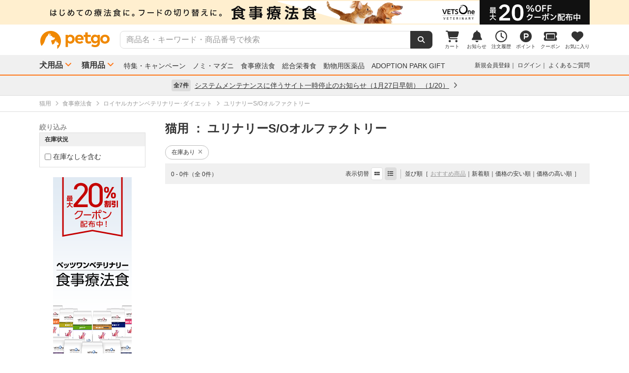

--- FILE ---
content_type: application/javascript; charset=UTF-8
request_url: https://pos.petgo.jp/pages/global/areas/global_footer_pc/banners/1?callback=jQuery111203907057931784552_1768965532256&title=%E3%83%A6%E3%83%AA%E3%83%8A%E3%83%AA%E3%83%BCS%2FO%E3%82%AA%E3%83%AB%E3%83%95%E3%82%A1%E3%82%AF%E3%83%88%E3%83%AA%E3%83%BC+%7C+%E3%83%9A%E3%83%83%E3%83%88%E3%82%B4%E3%83%BC&prs=0&_=1768965532257
body_size: 1001
content:
jQuery111203907057931784552_1768965532256({"data":{"banner_image_url":"https://petgo-pos.s3-ap-northeast-1.amazonaws.com/banner/B1097/3/image3.png","banner_link_url":"https://pos.petgo.jp/banners/B1097?key=cd4d60877d50ded6559033cabfef1a38cc80c52455278e0dc56f440f6be42d6b","banner_bgcolor":null,"link_method":"_self","banner_title":null,"banner_contents":"抽選で100名様に当たる！ペットゴーオリジナル犬用トリーツ「Lotti」おためしキャンペーン！","banner_html":"<a href=\"https://pos.petgo.jp/banners/B1097?key=cd4d60877d50ded6559033cabfef1a38cc80c52455278e0dc56f440f6be42d6b\" target=\"_self\" style=\"display:block;\"><div class=\"pos-banner-block\" style=\"width:270px;\"><div class=\"pos-banner-image\"><img src=\"https://petgo-pos.s3-ap-northeast-1.amazonaws.com/banner/B1097/3/image3.png\" alt=\"\" style=\"height:190px;\"/></div><div class=\"pos-banner-contents\">抽選で100名様に当たる！ペットゴーオリジナル犬用トリーツ「Lotti」おためしキャンペーン！</div></div></a>"}})

--- FILE ---
content_type: application/javascript; charset=UTF-8
request_url: https://pos.petgo.jp/pages/global/areas/global_footer_pc/banners/6?callback=jQuery111203907057931784552_1768965532266&title=%E3%83%A6%E3%83%AA%E3%83%8A%E3%83%AA%E3%83%BCS%2FO%E3%82%AA%E3%83%AB%E3%83%95%E3%82%A1%E3%82%AF%E3%83%88%E3%83%AA%E3%83%BC+%7C+%E3%83%9A%E3%83%83%E3%83%88%E3%82%B4%E3%83%BC&prs=0&_=1768965532267
body_size: 927
content:
jQuery111203907057931784552_1768965532266({"data":{"banner_image_url":"https://petgo-pos.s3-ap-northeast-1.amazonaws.com/banner/B266/3/image3.png","banner_link_url":"https://pos.petgo.jp/banners/B266?key=3d09c2fd39c63b37b3f9898d027d84b48200dfce1e0e45d951034173de56ac53","banner_bgcolor":null,"link_method":"_self","banner_title":null,"banner_contents":"アプリのご利用でペットゴーでのお買い物がさらにお得で便利に！","banner_html":"<a href=\"https://pos.petgo.jp/banners/B266?key=3d09c2fd39c63b37b3f9898d027d84b48200dfce1e0e45d951034173de56ac53\" target=\"_self\" style=\"display:block;\"><div class=\"pos-banner-block\" style=\"width:270px;\"><div class=\"pos-banner-image\"><img src=\"https://petgo-pos.s3-ap-northeast-1.amazonaws.com/banner/B266/3/image3.png\" alt=\"\" style=\"height:190px;\"/></div><div class=\"pos-banner-contents\">アプリのご利用でペットゴーでのお買い物がさらにお得で便利に！</div></div></a>"}})

--- FILE ---
content_type: application/javascript; charset=UTF-8
request_url: https://pos.petgo.jp/pages/global/areas/global_footer_pc/banners/5?callback=jQuery111203907057931784552_1768965532264&title=%E3%83%A6%E3%83%AA%E3%83%8A%E3%83%AA%E3%83%BCS%2FO%E3%82%AA%E3%83%AB%E3%83%95%E3%82%A1%E3%82%AF%E3%83%88%E3%83%AA%E3%83%BC+%7C+%E3%83%9A%E3%83%83%E3%83%88%E3%82%B4%E3%83%BC&prs=0&_=1768965532265
body_size: 925
content:
jQuery111203907057931784552_1768965532264({"data":{"banner_image_url":"https://petgo-pos.s3-ap-northeast-1.amazonaws.com/banner/B1089/3/image3.png","banner_link_url":"https://pos.petgo.jp/banners/B1089?key=21400302bec4b6c2a7e205cabd45ca9225aebd76a708d5ac1633e57e5a3847b7","banner_bgcolor":null,"link_method":"_self","banner_title":null,"banner_contents":"【あわせ買いがおすすめ！】買えば買うほどポイントUP！最大5倍","banner_html":"<a href=\"https://pos.petgo.jp/banners/B1089?key=21400302bec4b6c2a7e205cabd45ca9225aebd76a708d5ac1633e57e5a3847b7\" target=\"_self\" style=\"display:block;\"><div class=\"pos-banner-block\" style=\"width:270px;\"><div class=\"pos-banner-image\"><img src=\"https://petgo-pos.s3-ap-northeast-1.amazonaws.com/banner/B1089/3/image3.png\" alt=\"\" style=\"height:190px;\"/></div><div class=\"pos-banner-contents\">【あわせ買いがおすすめ！】買えば買うほどポイントUP！最大5倍</div></div></a>"}})

--- FILE ---
content_type: application/javascript; charset=UTF-8
request_url: https://pos.petgo.jp/pages/global/areas/global_footer_pc/banners/9?callback=jQuery111203907057931784552_1768965532272&title=%E3%83%A6%E3%83%AA%E3%83%8A%E3%83%AA%E3%83%BCS%2FO%E3%82%AA%E3%83%AB%E3%83%95%E3%82%A1%E3%82%AF%E3%83%88%E3%83%AA%E3%83%BC+%7C+%E3%83%9A%E3%83%83%E3%83%88%E3%82%B4%E3%83%BC&prs=0&_=1768965532273
body_size: 881
content:
jQuery111203907057931784552_1768965532272({"data":{"banner_image_url":"https://petgo-pos.s3-ap-northeast-1.amazonaws.com/banner/B261/3/image3.png","banner_link_url":"https://pos.petgo.jp/banners/B261?key=0bb1f6aea4400b2ed722be50165f993be3cad49c303e67ffb9a905bdf377346a","banner_bgcolor":null,"link_method":"_self","banner_title":null,"banner_contents":"お得情報をお届け！ペットゴー公式LINEアカウント","banner_html":"<a href=\"https://pos.petgo.jp/banners/B261?key=0bb1f6aea4400b2ed722be50165f993be3cad49c303e67ffb9a905bdf377346a\" target=\"_self\" style=\"display:block;\"><div class=\"pos-banner-block\" style=\"width:270px;\"><div class=\"pos-banner-image\"><img src=\"https://petgo-pos.s3-ap-northeast-1.amazonaws.com/banner/B261/3/image3.png\" alt=\"\" style=\"height:190px;\"/></div><div class=\"pos-banner-contents\">お得情報をお届け！ペットゴー公式LINEアカウント</div></div></a>"}})

--- FILE ---
content_type: application/javascript; charset=UTF-8
request_url: https://pos.petgo.jp/pages/global/areas/global_footer_pc/banners/2?callback=jQuery111203907057931784552_1768965532258&title=%E3%83%A6%E3%83%AA%E3%83%8A%E3%83%AA%E3%83%BCS%2FO%E3%82%AA%E3%83%AB%E3%83%95%E3%82%A1%E3%82%AF%E3%83%88%E3%83%AA%E3%83%BC+%7C+%E3%83%9A%E3%83%83%E3%83%88%E3%82%B4%E3%83%BC&prs=0&_=1768965532259
body_size: 916
content:
jQuery111203907057931784552_1768965532258({"data":{"banner_image_url":"https://petgo-pos.s3-ap-northeast-1.amazonaws.com/banner/B900/3/image3.png","banner_link_url":"https://pos.petgo.jp/banners/B900?key=0a273288f8b7278882d03a7af41355cad0f693f051ce0c28403dfee85bb04d4a","banner_bgcolor":null,"link_method":"_self","banner_title":null,"banner_contents":"ペットゴーによる食事療法食「ベッツワンベテリナリー」一覧","banner_html":"<a href=\"https://pos.petgo.jp/banners/B900?key=0a273288f8b7278882d03a7af41355cad0f693f051ce0c28403dfee85bb04d4a\" target=\"_self\" style=\"display:block;\"><div class=\"pos-banner-block\" style=\"width:270px;\"><div class=\"pos-banner-image\"><img src=\"https://petgo-pos.s3-ap-northeast-1.amazonaws.com/banner/B900/3/image3.png\" alt=\"\" style=\"height:190px;\"/></div><div class=\"pos-banner-contents\">ペットゴーによる食事療法食「ベッツワンベテリナリー」一覧</div></div></a>"}})